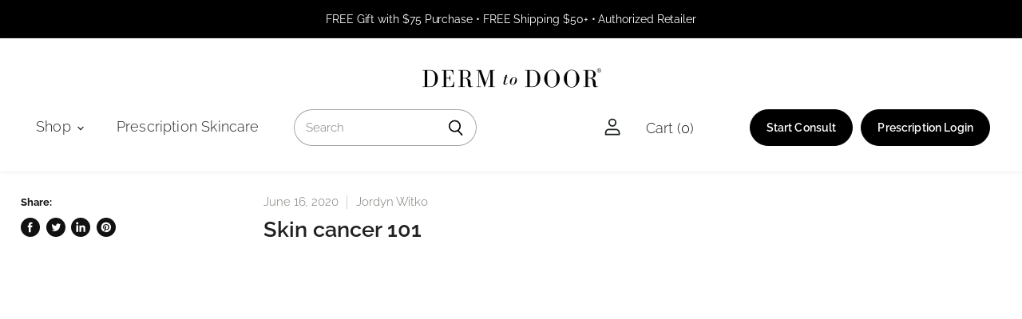

--- FILE ---
content_type: text/html; charset=utf-8
request_url: https://dermtodoor.com/apps/reviews/articles?url=https:/dermtodoor.com/blogs/videos/skin-cancer-101
body_size: 80
content:
[  { "@context":"http://schema.org", "@type":"BlogPosting", "@id": "https://dermtodoor.com/blogs/videos/skin-cancer-101#article_sp_schemaplus",   "author":   { "@type": "Person",   "name": "Jordyn Witko",  "description": "", "email": "dermtodoor@gmail.com",      "url": "https:\/\/dermtodoor.com\/search?type=article\u0026q=Jordyn+Witko"  }  ,   "creator":   { "@type": "Person",   "name": "Jordyn Witko",  "description": "", "email": "dermtodoor@gmail.com",      "url": "https:\/\/dermtodoor.com\/search?type=article\u0026q=Jordyn+Witko"  }  ,  "articleBody": "", "comment": [  ], "commentCount": " 0", "dateCreated":"2020-06-16T11:08:45Z", "dateModified":"2022-01-10T13:38:55Z", "datePublished":"2020-06-16T11:08:00Z",  "description":"",  "headline":"Skin cancer 101",  "image": { "@type":"ImageObject", "width":"675", "height":"1200",  "url":"https://dermtodoor.com/cdn/shop/articles/e295f603fdf9fd9a789f31b382acc7db_befcfde1-14d8-495d-8be4-c34ba0bc5929.jpg?v=1641839935&width=500"  },  "keywords": [  "skin protection"   ], "mainEntityOfPage": { "@type": "WebPage", "@id": "https://dermtodoor.com/blogs/videos/skin-cancer-101#webpage_sp_schemaplus" }, "publisher": { "@type": "Organization",  "logo": { "@type": "ImageObject", "name": "Derm to Door Logo Schema by SchemaPlus",  "url": "https://dermtodoor.com/cdn/shop/files/NEW_LOGO_with_trademark_copy_cb47bac4-0655-4e4c-9862-2d63b347f3f6.png?v=1634218115&width=100"  },  "name": "Derm to Door" },   "thumbnailUrl": "https://dermtodoor.com/cdn/shop/articles/e295f603fdf9fd9a789f31b382acc7db_befcfde1-14d8-495d-8be4-c34ba0bc5929.jpg?v=1641839935&width=200",   "url":"https://dermtodoor.com/blogs/videos/skin-cancer-101" }      ,{ "@context": "http://schema.org", "@type": "BreadcrumbList", "name": "Derm to Door Breadcrumbs Schema by SchemaPlus", "itemListElement": [ { "@type": "ListItem", "position": 1, "item": { "@id": "https://dermtodoor.com/blogs/videos", "name": "Videos" } }, { "@type": "ListItem", "position": 2, "item": { "@id": "https://dermtodoor.com/blogs/videos/skin-cancer-101", "name": "Skin cancer 101" } } ] }  ]